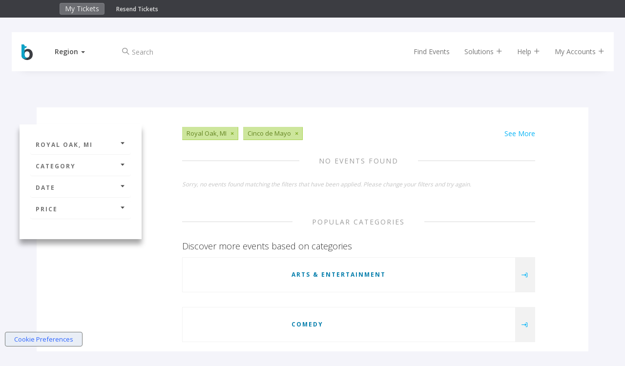

--- FILE ---
content_type: application/javascript
request_url: https://www.bigtickets.com/ui/fe/scripts/cookieprivacy.js
body_size: 4658
content:
class CookiePrefs {
	constructor () {
		this.isMobile = (function(a,b){if(/(android|bb\d+|meego).+mobile|avantgo|bada\/|blackberry|blazer|compal|elaine|fennec|hiptop|iemobile|ip(hone|od)|iris|kindle|lge |maemo|midp|mmp|mobile.+firefox|netfront|opera m(ob|in)i|palm( os)?|phone|p(ixi|re)\/|plucker|pocket|psp|series(4|6)0|symbian|treo|up\.(browser|link)|vodafone|wap|windows ce|xda|xiino/i.test(a)||/1207|6310|6590|3gso|4thp|50[1-6]i|770s|802s|a wa|abac|ac(er|oo|s\-)|ai(ko|rn)|al(av|ca|co)|amoi|an(ex|ny|yw)|aptu|ar(ch|go)|as(te|us)|attw|au(di|\-m|r |s )|avan|be(ck|ll|nq)|bi(lb|rd)|bl(ac|az)|br(e|v)w|bumb|bw\-(n|u)|c55\/|capi|ccwa|cdm\-|cell|chtm|cldc|cmd\-|co(mp|nd)|craw|da(it|ll|ng)|dbte|dc\-s|devi|dica|dmob|do(c|p)o|ds(12|\-d)|el(49|ai)|em(l2|ul)|er(ic|k0)|esl8|ez([4-7]0|os|wa|ze)|fetc|fly(\-|_)|g1 u|g560|gene|gf\-5|g\-mo|go(\.w|od)|gr(ad|un)|haie|hcit|hd\-(m|p|t)|hei\-|hi(pt|ta)|hp( i|ip)|hs\-c|ht(c(\-| |_|a|g|p|s|t)|tp)|hu(aw|tc)|i\-(20|go|ma)|i230|iac( |\-|\/)|ibro|idea|ig01|ikom|im1k|inno|ipaq|iris|ja(t|v)a|jbro|jemu|jigs|kddi|keji|kgt( |\/)|klon|kpt |kwc\-|kyo(c|k)|le(no|xi)|lg( g|\/(k|l|u)|50|54|\-[a-w])|libw|lynx|m1\-w|m3ga|m50\/|ma(te|ui|xo)|mc(01|21|ca)|m\-cr|me(rc|ri)|mi(o8|oa|ts)|mmef|mo(01|02|bi|de|do|t(\-| |o|v)|zz)|mt(50|p1|v )|mwbp|mywa|n10[0-2]|n20[2-3]|n30(0|2)|n50(0|2|5)|n7(0(0|1)|10)|ne((c|m)\-|on|tf|wf|wg|wt)|nok(6|i)|nzph|o2im|op(ti|wv)|oran|owg1|p800|pan(a|d|t)|pdxg|pg(13|\-([1-8]|c))|phil|pire|pl(ay|uc)|pn\-2|po(ck|rt|se)|prox|psio|pt\-g|qa\-a|qc(07|12|21|32|60|\-[2-7]|i\-)|qtek|r380|r600|raks|rim9|ro(ve|zo)|s55\/|sa(ge|ma|mm|ms|ny|va)|sc(01|h\-|oo|p\-)|sdk\/|se(c(\-|0|1)|47|mc|nd|ri)|sgh\-|shar|sie(\-|m)|sk\-0|sl(45|id)|sm(al|ar|b3|it|t5)|so(ft|ny)|sp(01|h\-|v\-|v )|sy(01|mb)|t2(18|50)|t6(00|10|18)|ta(gt|lk)|tcl\-|tdg\-|tel(i|m)|tim\-|t\-mo|to(pl|sh)|ts(70|m\-|m3|m5)|tx\-9|up(\.b|g1|si)|utst|v400|v750|veri|vi(rg|te)|vk(40|5[0-3]|\-v)|vm40|voda|vulc|vx(52|53|60|61|70|80|81|83|85|98)|w3c(\-| )|webc|whit|wi(g |nc|nw)|wmlb|wonu|x700|yas\-|your|zeto|zte\-/i.test(a.substr(0,4))) return true; else return false;})(navigator.userAgent||navigator.vendor||window.opera);

		this.cookieSet = (a) => {return document.cookie.match('(^|[^;]+)\\s*' + a + '\\s*=\\s*([^;]+)') ? true : false;};
		this.cookieValue = (a) => {var b = document.cookie.match('(^|[^;]+)\\s*' + a + '\\s*=\\s*([^;]+)');return b ? b.pop() : '';};

		this.showSettingLink = () => {
			if (this.isMobile) {
				$('body').append(`<div id="ckpref-xs" style="position:fixed;top:3px;right:4px;padding:4px 4px;cursor:pointer;z-index:1032;background:none;" onclick="cookiePrefs.show();" onmouseover="cookiePrefs.over()" onmouseout="cookiePrefs.out()">
					<img src="/ui/fe/images/cookie-39.png" style="width:16px;height:16px;" alt="Set Cookie Preferences">
				</div>`);
			} else if (this.cookieSet('ckpref')) {
				$('body').append(`<div id="ckpref-sm" style="position:fixed;bottom:10px;left:10px;padding:4px 4px;background:#f0f5fd;border: 1px solid #d9dee6;border-radius:20px;cursor:pointer;" onclick="cookiePrefs.show();" onmouseover="cookiePrefs.over()" onmouseout="cookiePrefs.out()">
					<img src="/ui/fe/images/cookie-39.png" style="width:26px;height:26px;" alt="Set Cookie Preferences">
				</div>`);
			} else {
				$('body').append(`<div id="ckpref-sm" style="display:none;position:fixed;bottom:10px;left:10px;padding:4px 4px;background:#f0f5fd;border: 1px solid #d9dee6;border-radius:20px;cursor:pointer;" onclick="cookiePrefs.show();" onmouseover="cookiePrefs.over()" onmouseout="cookiePrefs.out()">
					<img src="/ui/fe/images/cookie-39.png" style="width:26px;height:26px;" alt="Set Cookie Preferences">
				</div>`);
				$('body').append(`<div id="ckpref-lg" style="position:fixed;bottom:10px;left:10px;background:#e9eef6;padding:5px 18px;border: 1px solid #747775;border-radius:4px;color:#2962ff;font-size:13px;font-family:'Open Sans', sans-serif;cursor:pointer;" onclick="cookiePrefs.show();" onmouseover="cookiePrefs.over()" onmouseout="cookiePrefs.out()">
					Cookie Preferences
				</div>`);
			}
		};
		
		this.writeModal = () => {
			$('body').append(`
				<div class="modal fade modal-fixed-height modal-full-screen" tabindex="-1" role="dialog" id="modal-privacy">
					<div class="modal-dialog" role="document">
						<div class="modal-content">
							<div class="modal-header">
								<button type="button" class="close" data-dismiss="modal" aria-label="Close"><span aria-hidden="true">&times;</span></button>
								<div>
									<img src="/ui/fe/images/logos/bt-logo-light.min.svg" alt="Big Tickets Event Ticketing Software" style="width:120px;height:30px;">
									<span style="font-size:16px;line-height:30px;margin-left:14px;font-weight:600;">Privacy &amp; Cookie Preferences</span>
								</div>
							</div>
							<div class="modal-body" style="padding:0;display:flex;">
								<div id="privacy-nav" style="flex: 0 0 200px;">
									<div id="privacy-1" style="border-bottom:1px solid #d8d8d8;padding:8px;background-color:#fff;font-size:13px;font-weight:600;cursor:pointer;" onclick="cookiePrefs.select(1);">
										Your Privacy
									</div>
									<div id="privacy-2" style="border-bottom:1px solid #d8d8d8;padding:8px;background-color:#f4f4f4;font-size:13px;font-weight:600;cursor:pointer;" onclick="cookiePrefs.select(2);">
										Strictly Necessary Cookies
									</div>
									<div id="privacy-3" style="border-bottom:1px solid #d8d8d8;padding:8px;background-color:#f4f4f4;font-size:13px;font-weight:600;cursor:pointer;" onclick="cookiePrefs.select(3);">
										Performance, Tracking, &amp; Advertising Cookies
									</div>
								</div>
								<div id="privacy-content" style="flex-grow:1;padding: 25px 0 25px 30px;">
									<div id="privacy-content-1" style="padding-right:30px;">
										<div style="display:flex;">
											<div style="flex-grow:1">
												<strong style="font-size:16px;">Your Privacy</strong>
											</div>
										</div>
										<p style="padding-top:10px;font-size:13px;/*font-weight: 600;*/">
											When you visit our website, we may store or retrieve information on your browser, primarily through cookies. These cookies help enhance your browsing experience by remembering your preferences, improving website functionality,
											and providing personalized content. While this information typically does not directly identify you, it can contribute to a more customized user experience. We respect your right to privacy and allow you to manage your cookie
											preferences. By adjusting your settings, you can choose to disable certain types of cookies; however, please be aware that restricting certain cookies may affect website performance and limit access to some features and services.
										</p>
									</div>
									<div id="privacy-content-2" style="display:none;padding-right:30px;">
										<div style="display:flex;">
											<div style="flex-grow:1">
												<strong style="font-size:16px;">Strictly Necessary Cookies</strong>
											</div>
											<div style="flex: 0 0 100px;color:rgb(41, 98, 255);font-weight:600;font-size:12px;line-height:22px;">
												Always Active
											</div>
										</div>
										<p style="padding-top:10px;font-size:13px;/*font-weight: 600;*/">
											Strictly Necessary Cookies are essential for the operation of our website and cannot be disabled in our systems. These cookies are typically activated in response to actions you take that require a specific service, such as setting
											your privacy preferences, logging into your account, or completing forms. While you may configure your browser to block or notify you about these cookies, doing so may impair the functionality of certain website features. These
											cookies do not collect or store any personally identifiable information.
										</p>
									</div>
									<div id="privacy-content-3" style="display:none;height:100%;overflow:auto;padding-right:30px;">
										<div style="display:flex;">
											<div style="flex-grow:1">
												<strong style="font-size:16px;">Performance, Tracking, &amp; Advertising Cookies</strong>
											</div>
											<div style="flex: 0 0 100px;color:rgb(41, 98, 255);font-weight:600;font-size:12px;line-height:22px;">
												<div id="priv-toggle" style="display:flex;border:1px solid #d8d8d8;border-radius:4px;margin-left:10px;cursor:pointer;">
													<div id="priv-off" style="flex: 0 0 50%;text-align:center;" onclick="cookiePrefs.toggle('off');">OFF</div>
													<div id="priv-on" style="flex: 0 0 50%;text-align:center;" onclick="cookiePrefs.toggle('on');">ON</div>
												</div>
											</div>
										</div>
										<p style="padding-top:10px;font-size:13px;/*font-weight: 600;*/">
											Performance, tracking, and advertising cookies help us enhance your browsing experience, analyze website traffic, and deliver relevant advertisements. We or third-party providers we partner with may set these technologies to improve
											website functionality, measure visitor engagement, and personalize content.
											
											<ul style="font-size:13px;color:#727272;">
												<li><strong style="color:#333;">Functionality &amp; Personalization:</strong> These cookies enable enhanced website features, such as remembering your preferences and providing personalized experiences. Disabling them may limit certain functionalities.</li>
												<li style="margin-top:10px;"><strong style="color:#333;">Performance &amp; Analytics:</strong> These cookies allow us to track website traffic, measure performance, and understand user behavior. The data collected is aggregated and anonymous. If disabled, we will not be able to analyze site visits and improve performance.</li>
												<li style="margin-top:10px;"><strong style="color:#333;">Advertising &amp; Targeting:</strong> These cookies are set by advertising partners to build a profile of your interests and deliver relevant ads on other websites. While they do not store personally identifiable information, they uniquely identify your browser and device. Disabling these cookies may result in less targeted advertising.</li>
											</ul>
										</p>
										<p style="padding:0 0 25px 0;font-size:13px;/*font-weight: 600;*/">
											You can manage your cookie preferences at any time; however, disabling these technologies may impact your website experience and the services we provide.
										</p>
									</div>
								</div>
							</div>
							<div class="modal-footer">
								<div class="form-footer">
									<a href="javascript:void(0);" rel="nofollow" tabindex="-1" class="btn btn-primary pull-right" data-dismiss="modal" id="btn-privacy-save" onclick="cookiePrefs.save('save');">Accept All</a>
									<a href="javascript:void(0);" rel="nofollow" tabindex="-1" class="btn pull-right" data-dismiss="modal" aria-label="Close" onclick="cookiePrefs.save('decline');">Decline All</a>
								</div>
							</div>
						</div>
					</div>
				</div>
			`);
		};
		
		this.selectPref = () => {
			if (!this.cookieSet('ckpref') || this.cookieValue('ckpref') == 1) {
				$('#privacy-content-3 #priv-on').css('color', '#FFF').css('background-color', 'rgb(41, 98, 255)');
				$('#btn-privacy-save').text('Accept All');
				$('#priv-toggle').data('val', 1);
			} else {
				$('#privacy-content-3 #priv-off').css('color', '#FFF').css('background-color', 'rgb(41, 98, 255)');
				$('#btn-privacy-save').text('Save & Close');
				$('#priv-toggle').data('val', 0);
			}
		};
		
		this.showSettingLink();
		this.writeModal();
		this.selectPref();
		
		$(window).on('scroll', () => {
			if ($(window).scrollTop() > 100 && $('#ckpref-xs').is(':visible')) {
				$('#ckpref-xs').hide(333);
			} else if ($(window).scrollTop() <= 100 && !$('#ckpref-xs').is(':visible')) {
				$('#ckpref-xs').show(200);
			}
		});
	}
	
	show = () => $('#modal-privacy').modal('show');
	
	over = () => {
		$('#ckpref-lg').css('background', '#d9dee6');
		$('#ckpref-sm').css('background', '#e0e5ed');
	};
	
	out = () => {
		$('#ckpref-lg').css('background', '#e9eef6');
		$('#ckpref-sm').css('background', '#f0f5fd');
	};
	
	select = (i) => {
		$('#privacy-nav').find('div[id|="privacy"]').css('background-color', '#f4f4f4');
		$('#privacy-nav #privacy-'+i).css('background-color', '#fff');
		$('#privacy-content').find('div[id|="privacy-content"]').css('display', 'none');
		$('#privacy-content #privacy-content-'+i).css('display', 'block');
	};
	
	toggle = (a) => {
		$('#privacy-content-3 #priv-'+a).css('color', '#FFF').css('background-color', 'rgb(41, 98, 255)');
		$('#privacy-content-3 #priv-'+(a=='on'?'off':'on')).css('color', 'inherit').css('background-color', 'inherit');
		$('#btn-privacy-save').text(a=='on'?'Accept All':'Save & Close');
		$('#priv-toggle').data('val', a=='on'?1:0);
	};
	
	save = (a) => {
		if (a == 'save') {
			document.cookie = "ckpref="+$('#priv-toggle').data('val')+";expires=Tue, 19 Jan 2038 04:14:07 GMT;samesite=none;path=/;secure";
		} else if (a == 'decline') {
			this.toggle('off');
			document.cookie = "ckpref=0;expires=Tue, 19 Jan 2038 04:14:07 GMT;samesite=none;path=/;secure";
		}
		
		$('#ckpref-lg').css('display', 'none');
		$('#ckpref-sm').css('display', 'block');
	};
}

const cookiePrefs = new CookiePrefs();
